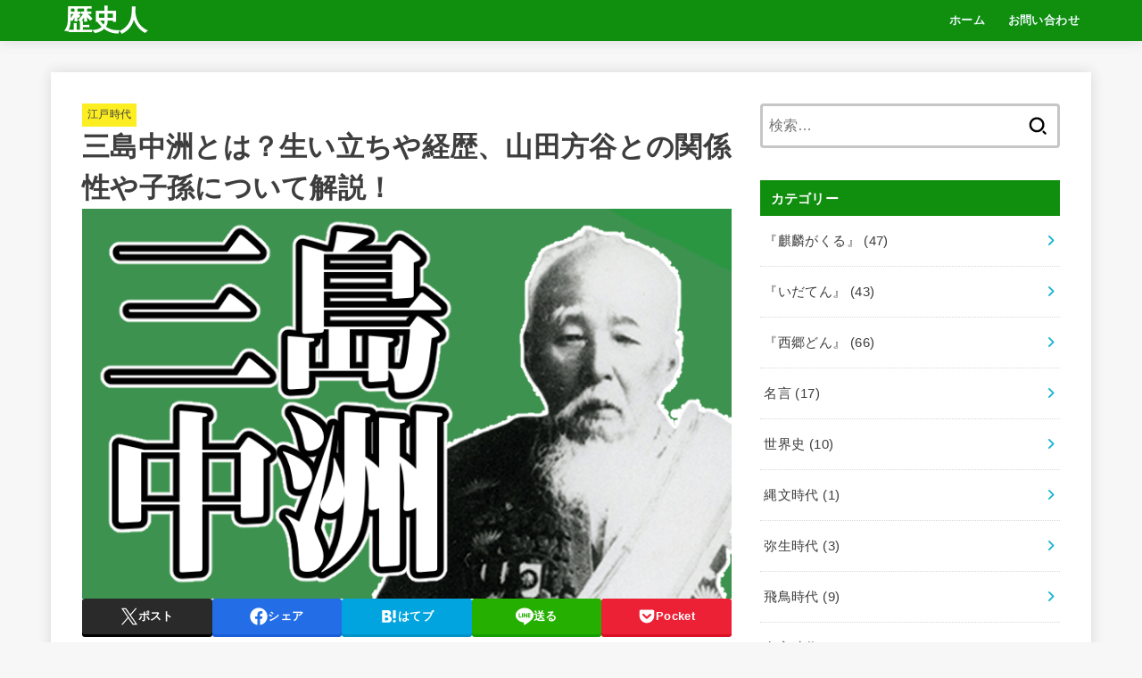

--- FILE ---
content_type: text/html; charset=UTF-8
request_url: https://history-men.com/mishima-tyuushuu/
body_size: 22825
content:
<!doctype html>
<html dir="ltr" lang="ja" prefix="og: https://ogp.me/ns#">
<head>
<meta charset="utf-8">
<meta http-equiv="X-UA-Compatible" content="IE=edge">
<meta name="HandheldFriendly" content="True">
<meta name="MobileOptimized" content="320">
<meta name="viewport" content="width=device-width, initial-scale=1.0, viewport-fit=cover">
<link rel="pingback" href="https://history-men.com/xmlrpc.php">
<title>三島中洲とは？生い立ちや経歴、山田方谷との関係性や子孫について解説！</title>
	<style>img:is([sizes="auto" i], [sizes^="auto," i]) { contain-intrinsic-size: 3000px 1500px }</style>
	
		<!-- All in One SEO 4.9.1 - aioseo.com -->
	<meta name="robots" content="max-image-preview:large" />
	<meta name="author" content="user1"/>
	<meta name="google-site-verification" content="40mdL6w0Xynb0QCxMPxu2CpDa-r9KI7NPSoq4fa8sn4" />
	<link rel="canonical" href="https://history-men.com/mishima-tyuushuu/" />
	<meta name="generator" content="All in One SEO (AIOSEO) 4.9.1" />
		<meta property="og:locale" content="ja_JP" />
		<meta property="og:site_name" content="歴史人 | 歴史上の人物や出来事に関する情報を発信しています。" />
		<meta property="og:type" content="article" />
		<meta property="og:title" content="三島中洲とは？生い立ちや経歴、山田方谷との関係性や子孫について解説！" />
		<meta property="og:url" content="https://history-men.com/mishima-tyuushuu/" />
		<meta property="article:published_time" content="2020-04-03T08:54:39+00:00" />
		<meta property="article:modified_time" content="2021-11-04T07:11:14+00:00" />
		<meta name="twitter:card" content="summary" />
		<meta name="twitter:title" content="三島中洲とは？生い立ちや経歴、山田方谷との関係性や子孫について解説！" />
		<script type="application/ld+json" class="aioseo-schema">
			{"@context":"https:\/\/schema.org","@graph":[{"@type":"Article","@id":"https:\/\/history-men.com\/mishima-tyuushuu\/#article","name":"\u4e09\u5cf6\u4e2d\u6d32\u3068\u306f\uff1f\u751f\u3044\u7acb\u3061\u3084\u7d4c\u6b74\u3001\u5c71\u7530\u65b9\u8c37\u3068\u306e\u95a2\u4fc2\u6027\u3084\u5b50\u5b6b\u306b\u3064\u3044\u3066\u89e3\u8aac\uff01","headline":"\u4e09\u5cf6\u4e2d\u6d32\u3068\u306f\uff1f\u751f\u3044\u7acb\u3061\u3084\u7d4c\u6b74\u3001\u5c71\u7530\u65b9\u8c37\u3068\u306e\u95a2\u4fc2\u6027\u3084\u5b50\u5b6b\u306b\u3064\u3044\u3066\u89e3\u8aac\uff01","author":{"@id":"https:\/\/history-men.com\/user\/user1\/#author"},"publisher":{"@id":"https:\/\/history-men.com\/#organization"},"image":{"@type":"ImageObject","url":"https:\/\/history-men.com\/wp-content\/uploads\/2020\/04\/mishima-chushu-eyecatch.png","width":750,"height":450},"datePublished":"2020-04-03T17:54:39+09:00","dateModified":"2021-11-04T16:11:14+09:00","inLanguage":"ja","mainEntityOfPage":{"@id":"https:\/\/history-men.com\/mishima-tyuushuu\/#webpage"},"isPartOf":{"@id":"https:\/\/history-men.com\/mishima-tyuushuu\/#webpage"},"articleSection":"\u6c5f\u6238\u6642\u4ee3, \u5e55\u672b\u30fb\u660e\u6cbb\u7dad\u65b0, \u660e\u6cbb\u6642\u4ee3, \u5927\u6b63\u6642\u4ee3"},{"@type":"BreadcrumbList","@id":"https:\/\/history-men.com\/mishima-tyuushuu\/#breadcrumblist","itemListElement":[{"@type":"ListItem","@id":"https:\/\/history-men.com#listItem","position":1,"name":"\u30db\u30fc\u30e0","item":"https:\/\/history-men.com","nextItem":{"@type":"ListItem","@id":"https:\/\/history-men.com\/category\/%e6%b1%9f%e6%88%b8%e6%99%82%e4%bb%a3\/#listItem","name":"\u6c5f\u6238\u6642\u4ee3"}},{"@type":"ListItem","@id":"https:\/\/history-men.com\/category\/%e6%b1%9f%e6%88%b8%e6%99%82%e4%bb%a3\/#listItem","position":2,"name":"\u6c5f\u6238\u6642\u4ee3","item":"https:\/\/history-men.com\/category\/%e6%b1%9f%e6%88%b8%e6%99%82%e4%bb%a3\/","nextItem":{"@type":"ListItem","@id":"https:\/\/history-men.com\/mishima-tyuushuu\/#listItem","name":"\u4e09\u5cf6\u4e2d\u6d32\u3068\u306f\uff1f\u751f\u3044\u7acb\u3061\u3084\u7d4c\u6b74\u3001\u5c71\u7530\u65b9\u8c37\u3068\u306e\u95a2\u4fc2\u6027\u3084\u5b50\u5b6b\u306b\u3064\u3044\u3066\u89e3\u8aac\uff01"},"previousItem":{"@type":"ListItem","@id":"https:\/\/history-men.com#listItem","name":"\u30db\u30fc\u30e0"}},{"@type":"ListItem","@id":"https:\/\/history-men.com\/mishima-tyuushuu\/#listItem","position":3,"name":"\u4e09\u5cf6\u4e2d\u6d32\u3068\u306f\uff1f\u751f\u3044\u7acb\u3061\u3084\u7d4c\u6b74\u3001\u5c71\u7530\u65b9\u8c37\u3068\u306e\u95a2\u4fc2\u6027\u3084\u5b50\u5b6b\u306b\u3064\u3044\u3066\u89e3\u8aac\uff01","previousItem":{"@type":"ListItem","@id":"https:\/\/history-men.com\/category\/%e6%b1%9f%e6%88%b8%e6%99%82%e4%bb%a3\/#listItem","name":"\u6c5f\u6238\u6642\u4ee3"}}]},{"@type":"Organization","@id":"https:\/\/history-men.com\/#organization","name":"\u6b74\u53f2\u4eba","description":"\u6b74\u53f2\u4e0a\u306e\u4eba\u7269\u3084\u51fa\u6765\u4e8b\u306b\u95a2\u3059\u308b\u60c5\u5831\u3092\u767a\u4fe1\u3057\u3066\u3044\u307e\u3059\u3002","url":"https:\/\/history-men.com\/"},{"@type":"Person","@id":"https:\/\/history-men.com\/user\/user1\/#author","url":"https:\/\/history-men.com\/user\/user1\/","name":"user1"},{"@type":"WebPage","@id":"https:\/\/history-men.com\/mishima-tyuushuu\/#webpage","url":"https:\/\/history-men.com\/mishima-tyuushuu\/","name":"\u4e09\u5cf6\u4e2d\u6d32\u3068\u306f\uff1f\u751f\u3044\u7acb\u3061\u3084\u7d4c\u6b74\u3001\u5c71\u7530\u65b9\u8c37\u3068\u306e\u95a2\u4fc2\u6027\u3084\u5b50\u5b6b\u306b\u3064\u3044\u3066\u89e3\u8aac\uff01","inLanguage":"ja","isPartOf":{"@id":"https:\/\/history-men.com\/#website"},"breadcrumb":{"@id":"https:\/\/history-men.com\/mishima-tyuushuu\/#breadcrumblist"},"author":{"@id":"https:\/\/history-men.com\/user\/user1\/#author"},"creator":{"@id":"https:\/\/history-men.com\/user\/user1\/#author"},"image":{"@type":"ImageObject","url":"https:\/\/history-men.com\/wp-content\/uploads\/2020\/04\/mishima-chushu-eyecatch.png","@id":"https:\/\/history-men.com\/mishima-tyuushuu\/#mainImage","width":750,"height":450},"primaryImageOfPage":{"@id":"https:\/\/history-men.com\/mishima-tyuushuu\/#mainImage"},"datePublished":"2020-04-03T17:54:39+09:00","dateModified":"2021-11-04T16:11:14+09:00"},{"@type":"WebSite","@id":"https:\/\/history-men.com\/#website","url":"https:\/\/history-men.com\/","name":"\u6b74\u53f2\u4eba","description":"\u6b74\u53f2\u4e0a\u306e\u4eba\u7269\u3084\u51fa\u6765\u4e8b\u306b\u95a2\u3059\u308b\u60c5\u5831\u3092\u767a\u4fe1\u3057\u3066\u3044\u307e\u3059\u3002","inLanguage":"ja","publisher":{"@id":"https:\/\/history-men.com\/#organization"}}]}
		</script>
		<!-- All in One SEO -->

<link rel='dns-prefetch' href='//ajax.googleapis.com' />
<link rel='dns-prefetch' href='//fonts.googleapis.com' />
<link rel='dns-prefetch' href='//cdnjs.cloudflare.com' />
<link rel="alternate" type="application/rss+xml" title="歴史人 &raquo; フィード" href="https://history-men.com/feed/" />
<link rel="alternate" type="application/rss+xml" title="歴史人 &raquo; コメントフィード" href="https://history-men.com/comments/feed/" />
<link rel="alternate" type="application/rss+xml" title="歴史人 &raquo; 三島中洲とは？生い立ちや経歴、山田方谷との関係性や子孫について解説！ のコメントのフィード" href="https://history-men.com/mishima-tyuushuu/feed/" />

<link rel='stylesheet' id='wp-block-library-css' href='https://history-men.com/wp-includes/css/dist/block-library/style.min.css' type='text/css' media='all' />
<style id='classic-theme-styles-inline-css' type='text/css'>
/*! This file is auto-generated */
.wp-block-button__link{color:#fff;background-color:#32373c;border-radius:9999px;box-shadow:none;text-decoration:none;padding:calc(.667em + 2px) calc(1.333em + 2px);font-size:1.125em}.wp-block-file__button{background:#32373c;color:#fff;text-decoration:none}
</style>
<link rel='stylesheet' id='aioseo/css/src/vue/standalone/blocks/table-of-contents/global.scss-css' href='https://history-men.com/wp-content/plugins/all-in-one-seo-pack/dist/Lite/assets/css/table-of-contents/global.e90f6d47.css?ver=4.9.1' type='text/css' media='all' />
<style id='global-styles-inline-css' type='text/css'>
:root{--wp--preset--aspect-ratio--square: 1;--wp--preset--aspect-ratio--4-3: 4/3;--wp--preset--aspect-ratio--3-4: 3/4;--wp--preset--aspect-ratio--3-2: 3/2;--wp--preset--aspect-ratio--2-3: 2/3;--wp--preset--aspect-ratio--16-9: 16/9;--wp--preset--aspect-ratio--9-16: 9/16;--wp--preset--color--black: #000;--wp--preset--color--cyan-bluish-gray: #abb8c3;--wp--preset--color--white: #fff;--wp--preset--color--pale-pink: #f78da7;--wp--preset--color--vivid-red: #cf2e2e;--wp--preset--color--luminous-vivid-orange: #ff6900;--wp--preset--color--luminous-vivid-amber: #fcb900;--wp--preset--color--light-green-cyan: #7bdcb5;--wp--preset--color--vivid-green-cyan: #00d084;--wp--preset--color--pale-cyan-blue: #8ed1fc;--wp--preset--color--vivid-cyan-blue: #0693e3;--wp--preset--color--vivid-purple: #9b51e0;--wp--preset--color--stk-palette-one: var(--stk-palette-color1);--wp--preset--color--stk-palette-two: var(--stk-palette-color2);--wp--preset--color--stk-palette-three: var(--stk-palette-color3);--wp--preset--color--stk-palette-four: var(--stk-palette-color4);--wp--preset--color--stk-palette-five: var(--stk-palette-color5);--wp--preset--color--stk-palette-six: var(--stk-palette-color6);--wp--preset--color--stk-palette-seven: var(--stk-palette-color7);--wp--preset--color--stk-palette-eight: var(--stk-palette-color8);--wp--preset--color--stk-palette-nine: var(--stk-palette-color9);--wp--preset--color--stk-palette-ten: var(--stk-palette-color10);--wp--preset--color--mainttlbg: var(--main-ttl-bg);--wp--preset--color--mainttltext: var(--main-ttl-color);--wp--preset--color--stkeditorcolor-one: var(--stk-editor-color1);--wp--preset--color--stkeditorcolor-two: var(--stk-editor-color2);--wp--preset--color--stkeditorcolor-three: var(--stk-editor-color3);--wp--preset--gradient--vivid-cyan-blue-to-vivid-purple: linear-gradient(135deg,rgba(6,147,227,1) 0%,rgb(155,81,224) 100%);--wp--preset--gradient--light-green-cyan-to-vivid-green-cyan: linear-gradient(135deg,rgb(122,220,180) 0%,rgb(0,208,130) 100%);--wp--preset--gradient--luminous-vivid-amber-to-luminous-vivid-orange: linear-gradient(135deg,rgba(252,185,0,1) 0%,rgba(255,105,0,1) 100%);--wp--preset--gradient--luminous-vivid-orange-to-vivid-red: linear-gradient(135deg,rgba(255,105,0,1) 0%,rgb(207,46,46) 100%);--wp--preset--gradient--very-light-gray-to-cyan-bluish-gray: linear-gradient(135deg,rgb(238,238,238) 0%,rgb(169,184,195) 100%);--wp--preset--gradient--cool-to-warm-spectrum: linear-gradient(135deg,rgb(74,234,220) 0%,rgb(151,120,209) 20%,rgb(207,42,186) 40%,rgb(238,44,130) 60%,rgb(251,105,98) 80%,rgb(254,248,76) 100%);--wp--preset--gradient--blush-light-purple: linear-gradient(135deg,rgb(255,206,236) 0%,rgb(152,150,240) 100%);--wp--preset--gradient--blush-bordeaux: linear-gradient(135deg,rgb(254,205,165) 0%,rgb(254,45,45) 50%,rgb(107,0,62) 100%);--wp--preset--gradient--luminous-dusk: linear-gradient(135deg,rgb(255,203,112) 0%,rgb(199,81,192) 50%,rgb(65,88,208) 100%);--wp--preset--gradient--pale-ocean: linear-gradient(135deg,rgb(255,245,203) 0%,rgb(182,227,212) 50%,rgb(51,167,181) 100%);--wp--preset--gradient--electric-grass: linear-gradient(135deg,rgb(202,248,128) 0%,rgb(113,206,126) 100%);--wp--preset--gradient--midnight: linear-gradient(135deg,rgb(2,3,129) 0%,rgb(40,116,252) 100%);--wp--preset--font-size--small: 13px;--wp--preset--font-size--medium: 20px;--wp--preset--font-size--large: 36px;--wp--preset--font-size--x-large: 42px;--wp--preset--spacing--20: 0.44rem;--wp--preset--spacing--30: 0.67rem;--wp--preset--spacing--40: 1rem;--wp--preset--spacing--50: 1.5rem;--wp--preset--spacing--60: 2.25rem;--wp--preset--spacing--70: 3.38rem;--wp--preset--spacing--80: 5.06rem;--wp--preset--shadow--natural: 6px 6px 9px rgba(0, 0, 0, 0.2);--wp--preset--shadow--deep: 12px 12px 50px rgba(0, 0, 0, 0.4);--wp--preset--shadow--sharp: 6px 6px 0px rgba(0, 0, 0, 0.2);--wp--preset--shadow--outlined: 6px 6px 0px -3px rgba(255, 255, 255, 1), 6px 6px rgba(0, 0, 0, 1);--wp--preset--shadow--crisp: 6px 6px 0px rgba(0, 0, 0, 1);}:where(.is-layout-flex){gap: 0.5em;}:where(.is-layout-grid){gap: 0.5em;}body .is-layout-flex{display: flex;}.is-layout-flex{flex-wrap: wrap;align-items: center;}.is-layout-flex > :is(*, div){margin: 0;}body .is-layout-grid{display: grid;}.is-layout-grid > :is(*, div){margin: 0;}:where(.wp-block-columns.is-layout-flex){gap: 2em;}:where(.wp-block-columns.is-layout-grid){gap: 2em;}:where(.wp-block-post-template.is-layout-flex){gap: 1.25em;}:where(.wp-block-post-template.is-layout-grid){gap: 1.25em;}.has-black-color{color: var(--wp--preset--color--black) !important;}.has-cyan-bluish-gray-color{color: var(--wp--preset--color--cyan-bluish-gray) !important;}.has-white-color{color: var(--wp--preset--color--white) !important;}.has-pale-pink-color{color: var(--wp--preset--color--pale-pink) !important;}.has-vivid-red-color{color: var(--wp--preset--color--vivid-red) !important;}.has-luminous-vivid-orange-color{color: var(--wp--preset--color--luminous-vivid-orange) !important;}.has-luminous-vivid-amber-color{color: var(--wp--preset--color--luminous-vivid-amber) !important;}.has-light-green-cyan-color{color: var(--wp--preset--color--light-green-cyan) !important;}.has-vivid-green-cyan-color{color: var(--wp--preset--color--vivid-green-cyan) !important;}.has-pale-cyan-blue-color{color: var(--wp--preset--color--pale-cyan-blue) !important;}.has-vivid-cyan-blue-color{color: var(--wp--preset--color--vivid-cyan-blue) !important;}.has-vivid-purple-color{color: var(--wp--preset--color--vivid-purple) !important;}.has-black-background-color{background-color: var(--wp--preset--color--black) !important;}.has-cyan-bluish-gray-background-color{background-color: var(--wp--preset--color--cyan-bluish-gray) !important;}.has-white-background-color{background-color: var(--wp--preset--color--white) !important;}.has-pale-pink-background-color{background-color: var(--wp--preset--color--pale-pink) !important;}.has-vivid-red-background-color{background-color: var(--wp--preset--color--vivid-red) !important;}.has-luminous-vivid-orange-background-color{background-color: var(--wp--preset--color--luminous-vivid-orange) !important;}.has-luminous-vivid-amber-background-color{background-color: var(--wp--preset--color--luminous-vivid-amber) !important;}.has-light-green-cyan-background-color{background-color: var(--wp--preset--color--light-green-cyan) !important;}.has-vivid-green-cyan-background-color{background-color: var(--wp--preset--color--vivid-green-cyan) !important;}.has-pale-cyan-blue-background-color{background-color: var(--wp--preset--color--pale-cyan-blue) !important;}.has-vivid-cyan-blue-background-color{background-color: var(--wp--preset--color--vivid-cyan-blue) !important;}.has-vivid-purple-background-color{background-color: var(--wp--preset--color--vivid-purple) !important;}.has-black-border-color{border-color: var(--wp--preset--color--black) !important;}.has-cyan-bluish-gray-border-color{border-color: var(--wp--preset--color--cyan-bluish-gray) !important;}.has-white-border-color{border-color: var(--wp--preset--color--white) !important;}.has-pale-pink-border-color{border-color: var(--wp--preset--color--pale-pink) !important;}.has-vivid-red-border-color{border-color: var(--wp--preset--color--vivid-red) !important;}.has-luminous-vivid-orange-border-color{border-color: var(--wp--preset--color--luminous-vivid-orange) !important;}.has-luminous-vivid-amber-border-color{border-color: var(--wp--preset--color--luminous-vivid-amber) !important;}.has-light-green-cyan-border-color{border-color: var(--wp--preset--color--light-green-cyan) !important;}.has-vivid-green-cyan-border-color{border-color: var(--wp--preset--color--vivid-green-cyan) !important;}.has-pale-cyan-blue-border-color{border-color: var(--wp--preset--color--pale-cyan-blue) !important;}.has-vivid-cyan-blue-border-color{border-color: var(--wp--preset--color--vivid-cyan-blue) !important;}.has-vivid-purple-border-color{border-color: var(--wp--preset--color--vivid-purple) !important;}.has-vivid-cyan-blue-to-vivid-purple-gradient-background{background: var(--wp--preset--gradient--vivid-cyan-blue-to-vivid-purple) !important;}.has-light-green-cyan-to-vivid-green-cyan-gradient-background{background: var(--wp--preset--gradient--light-green-cyan-to-vivid-green-cyan) !important;}.has-luminous-vivid-amber-to-luminous-vivid-orange-gradient-background{background: var(--wp--preset--gradient--luminous-vivid-amber-to-luminous-vivid-orange) !important;}.has-luminous-vivid-orange-to-vivid-red-gradient-background{background: var(--wp--preset--gradient--luminous-vivid-orange-to-vivid-red) !important;}.has-very-light-gray-to-cyan-bluish-gray-gradient-background{background: var(--wp--preset--gradient--very-light-gray-to-cyan-bluish-gray) !important;}.has-cool-to-warm-spectrum-gradient-background{background: var(--wp--preset--gradient--cool-to-warm-spectrum) !important;}.has-blush-light-purple-gradient-background{background: var(--wp--preset--gradient--blush-light-purple) !important;}.has-blush-bordeaux-gradient-background{background: var(--wp--preset--gradient--blush-bordeaux) !important;}.has-luminous-dusk-gradient-background{background: var(--wp--preset--gradient--luminous-dusk) !important;}.has-pale-ocean-gradient-background{background: var(--wp--preset--gradient--pale-ocean) !important;}.has-electric-grass-gradient-background{background: var(--wp--preset--gradient--electric-grass) !important;}.has-midnight-gradient-background{background: var(--wp--preset--gradient--midnight) !important;}.has-small-font-size{font-size: var(--wp--preset--font-size--small) !important;}.has-medium-font-size{font-size: var(--wp--preset--font-size--medium) !important;}.has-large-font-size{font-size: var(--wp--preset--font-size--large) !important;}.has-x-large-font-size{font-size: var(--wp--preset--font-size--x-large) !important;}
:where(.wp-block-post-template.is-layout-flex){gap: 1.25em;}:where(.wp-block-post-template.is-layout-grid){gap: 1.25em;}
:where(.wp-block-columns.is-layout-flex){gap: 2em;}:where(.wp-block-columns.is-layout-grid){gap: 2em;}
:root :where(.wp-block-pullquote){font-size: 1.5em;line-height: 1.6;}
</style>
<link rel='stylesheet' id='contact-form-7-css' href='https://history-men.com/wp-content/plugins/contact-form-7/includes/css/styles.css?ver=6.1.4' type='text/css' media='all' />
<link rel='stylesheet' id='toc-screen-css' href='https://history-men.com/wp-content/plugins/table-of-contents-plus/screen.min.css?ver=2411.1' type='text/css' media='all' />
<style id='toc-screen-inline-css' type='text/css'>
div#toc_container {width: 325px;}div#toc_container ul li {font-size: 14px;}
</style>
<link rel='stylesheet' id='stk_style-css' href='https://history-men.com/wp-content/themes/jstork19/style.css?ver=5.16' type='text/css' media='all' />
<style id='stk_style-inline-css' type='text/css'>
:root{--stk-base-font-family:"游ゴシック","Yu Gothic","游ゴシック体","YuGothic","Hiragino Kaku Gothic ProN",Meiryo,sans-serif;--stk-base-font-size-pc:103%;--stk-base-font-size-sp:103%;--stk-font-weight:400;--stk-font-feature-settings:normal;--stk-font-awesome-free:"Font Awesome 6 Free";--stk-font-awesome-brand:"Font Awesome 6 Brands";--wp--preset--font-size--medium:clamp(1.2em,2.5vw,20px);--wp--preset--font-size--large:clamp(1.5em,4.5vw,36px);--wp--preset--font-size--x-large:clamp(1.9em,5.25vw,42px);--wp--style--gallery-gap-default:.5em;--stk-flex-style:flex-start;--stk-wrap-width:1166px;--stk-wide-width:980px;--stk-main-width:728px;--stk-side-margin:32px;--stk-post-thumb-ratio:16/10;--stk-post-title-font_size:clamp(1.4em,4vw,1.9em);--stk-h1-font_size:clamp(1.4em,4vw,1.9em);--stk-h2-font_size:clamp(1.2em,2.6vw,1.3em);--stk-h2-normal-font_size:125%;--stk-h3-font_size:clamp(1.1em,2.3vw,1.15em);--stk-h4-font_size:105%;--stk-h5-font_size:100%;--stk-line_height:1.8;--stk-heading-line_height:1.5;--stk-heading-margin_top:2em;--stk-heading-margin_bottom:1em;--stk-margin:1.6em;--stk-h2-margin-rl:-2vw;--stk-el-margin-rl:-4vw;--stk-list-icon-size:1.8em;--stk-list-item-margin:.7em;--stk-list-margin:1em;--stk-h2-border_radius:3px;--stk-h2-border_width:4px;--stk-h3-border_width:4px;--stk-h4-border_width:4px;--stk-wttl-border_radius:0;--stk-wttl-border_width:2px;--stk-supplement-border_radius:4px;--stk-supplement-border_width:2px;--stk-supplement-sat:82%;--stk-supplement-lig:86%;--stk-box-border_radius:4px;--stk-box-border_width:2px;--stk-btn-border_radius:3px;--stk-btn-border_width:2px;--stk-post-radius:0;--stk-postlist-radius:0;--stk-cardlist-radius:0;--stk-shadow-s:1px 2px 10px rgba(0,0,0,.2);--stk-shadow-l:5px 10px 20px rgba(0,0,0,.2);--main-text-color:#3E3E3E;--main-link-color:#1bb4d3;--main-link-color-hover:#E69B9B;--main-ttl-bg:#108e0e;--main-ttl-bg-rgba:rgba(16,142,14,.1);--main-ttl-color:#fff;--header-bg:#108e0e;--header-bg-overlay:#0ea3c9;--header-logo-color:#fff;--header-text-color:#edf9fc;--inner-content-bg:#fff;--label-bg:#fcee21;--label-text-color:#3e3e3e;--slider-text-color:#444;--side-text-color:#3e3e3e;--footer-bg:#666;--footer-text-color:#CACACA;--footer-link-color:#f7f7f7;--new-mark-bg:#ff6347;--oc-box-blue:#19b4ce;--oc-box-blue-inner:#d4f3ff;--oc-box-red:#ee5656;--oc-box-red-inner:#feeeed;--oc-box-yellow:#f7cf2e;--oc-box-yellow-inner:#fffae2;--oc-box-green:#39cd75;--oc-box-green-inner:#e8fbf0;--oc-box-pink:#f7b2b2;--oc-box-pink-inner:#fee;--oc-box-gray:#9c9c9c;--oc-box-gray-inner:#f5f5f5;--oc-box-black:#313131;--oc-box-black-inner:#404040;--oc-btn-rich_yellow:#f7cf2e;--oc-btn-rich_yellow-sdw:rgba(222,182,21,1);--oc-btn-rich_pink:#ee5656;--oc-btn-rich_pink-sdw:rgba(213,61,61,1);--oc-btn-rich_orange:#ef9b2f;--oc-btn-rich_orange-sdw:rgba(214,130,22,1);--oc-btn-rich_green:#39cd75;--oc-btn-rich_green-sdw:rgba(32,180,92,1);--oc-btn-rich_blue:#19b4ce;--oc-btn-rich_blue-sdw:rgba(0,155,181,1);--oc-base-border-color:rgba(125,125,125,.3);--oc-has-background-basic-padding:1.1em;--stk-maker-yellow:#ff6;--stk-maker-pink:#ffd5d5;--stk-maker-blue:#b5dfff;--stk-maker-green:#cff7c7;--stk-caption-font-size:11px;--stk-palette-color1:#abb8c3;--stk-palette-color2:#f78da7;--stk-palette-color3:#cf2e2e;--stk-palette-color4:#ff6900;--stk-palette-color5:#fcb900;--stk-palette-color6:#7bdcb5;--stk-palette-color7:#00d084;--stk-palette-color8:#8ed1fc;--stk-palette-color9:#0693e3;--stk-palette-color10:#9b51e0;--stk-editor-color1:#1bb4d3;--stk-editor-color2:#f55e5e;--stk-editor-color3:#ee2;--stk-editor-color1-rgba:rgba(27,180,211,.1);--stk-editor-color2-rgba:rgba(245,94,94,.1);--stk-editor-color3-rgba:rgba(238,238,34,.1)}
#toc_container li::before{content:none}@media only screen and (max-width:480px){#toc_container{font-size:90%}}#toc_container{width:100%!important;padding:1.2em;border:5px solid rgba(100,100,100,.2);background:inherit!important}#toc_container li{margin:1em 0;font-weight:bold}#toc_container li li{font-weight:normal;margin:.5em 0}#toc_container .toc_number{display:inline-block;font-weight:bold;font-size:75%;background-color:var(--main-ttl-bg);color:var(--main-ttl-color);min-width:2.1em;min-height:2.1em;line-height:2.1;text-align:center;border-radius:1em;margin-right:.3em;padding:0 7px}#toc_container a{color:inherit;text-decoration:none}#toc_container a:hover{text-decoration:underline}#toc_container p.toc_title{font-weight:bold;text-align:left;margin:0 auto;font-size:100%;vertical-align:middle}#toc_container .toc_title::before{display:inline-block;font-family:var(--stk-font-awesome-free,"Font Awesome 5 Free");font-weight:900;content:"\f03a";margin-right:.8em;margin-left:.4em;transform:scale(1.4);color:var(--main-ttl-bg)}#toc_container .toc_title .toc_toggle{font-size:80%;font-weight:normal;margin-left:.2em}#toc_container .toc_list{max-width:580px;margin-left:auto;margin-right:auto}#toc_container .toc_list>li{padding-left:0}
.fb-likebtn .like_text::after{content:"この記事が気に入ったらフォローしよう！"}#related-box .h_ttl::after{content:"こちらの記事も人気です"}.stk_authorbox>.h_ttl:not(.subtext__none)::after{content:"この記事を書いた人"}#author-newpost .h_ttl::after{content:"このライターの最新記事"}
</style>
<link rel='stylesheet' id='stk_child-style-css' href='https://history-men.com/wp-content/themes/jstork19_custom/style.css' type='text/css' media='all' />
<link rel='stylesheet' id='gf_font-css' href='https://fonts.googleapis.com/css?family=Concert+One&#038;display=swap' type='text/css' media='all' />
<style id='gf_font-inline-css' type='text/css'>
.gf {font-family: "Concert One", "游ゴシック", "Yu Gothic", "游ゴシック体", "YuGothic", "Hiragino Kaku Gothic ProN", Meiryo, sans-serif;}
</style>
<link rel='stylesheet' id='fontawesome-css' href='https://cdnjs.cloudflare.com/ajax/libs/font-awesome/6.7.2/css/all.min.css' type='text/css' media='all' />
<script type="text/javascript" src="https://ajax.googleapis.com/ajax/libs/jquery/1.12.4/jquery.min.js?ver=1.12.4" id="jquery-js"></script>
<script type="text/javascript" id="jquery-js-after">
/* <![CDATA[ */
jQuery(function($){$(".widget_categories li, .widget_nav_menu li").has("ul").toggleClass("accordionMenu");$(".widget ul.children , .widget ul.sub-menu").after("<span class='accordionBtn'></span>");$(".widget ul.children , .widget ul.sub-menu").hide();$("ul .accordionBtn").on("click",function(){$(this).prev("ul").slideToggle();$(this).toggleClass("active")})});
/* ]]> */
</script>
<link rel="https://api.w.org/" href="https://history-men.com/wp-json/" /><link rel="alternate" title="JSON" type="application/json" href="https://history-men.com/wp-json/wp/v2/posts/4563" /><link rel="EditURI" type="application/rsd+xml" title="RSD" href="https://history-men.com/xmlrpc.php?rsd" />

<link rel='shortlink' href='https://history-men.com/?p=4563' />
<link rel="alternate" title="oEmbed (JSON)" type="application/json+oembed" href="https://history-men.com/wp-json/oembed/1.0/embed?url=https%3A%2F%2Fhistory-men.com%2Fmishima-tyuushuu%2F" />
<link rel="alternate" title="oEmbed (XML)" type="text/xml+oembed" href="https://history-men.com/wp-json/oembed/1.0/embed?url=https%3A%2F%2Fhistory-men.com%2Fmishima-tyuushuu%2F&#038;format=xml" />
<meta name="thumbnail" content="https://history-men.com/wp-content/uploads/2020/04/mishima-chushu-eyecatch.png" />
</head>
<body class="wp-singular post-template-default single single-post postid-4563 single-format-standard wp-embed-responsive wp-theme-jstork19 wp-child-theme-jstork19_custom h_boader h_layout_pc_left_full h_layout_sp_center">
<svg aria-hidden="true" xmlns="http://www.w3.org/2000/svg" width="0" height="0" focusable="false" role="none" style="visibility: hidden; position: absolute; left: -9999px; overflow: hidden;"><defs><symbol id="svgicon_search_btn" viewBox="0 0 50 50"><path d="M44.35,48.52l-4.95-4.95c-1.17-1.17-1.17-3.07,0-4.24l0,0c1.17-1.17,3.07-1.17,4.24,0l4.95,4.95c1.17,1.17,1.17,3.07,0,4.24 l0,0C47.42,49.7,45.53,49.7,44.35,48.52z"/><path d="M22.81,7c8.35,0,15.14,6.79,15.14,15.14s-6.79,15.14-15.14,15.14S7.67,30.49,7.67,22.14S14.46,7,22.81,7 M22.81,1 C11.13,1,1.67,10.47,1.67,22.14s9.47,21.14,21.14,21.14s21.14-9.47,21.14-21.14S34.49,1,22.81,1L22.81,1z"/></symbol><symbol id="svgicon_nav_btn" viewBox="0 0 50 50"><path d="M45.1,46.5H4.9c-1.6,0-2.9-1.3-2.9-2.9v-0.2c0-1.6,1.3-2.9,2.9-2.9h40.2c1.6,0,2.9,1.3,2.9,2.9v0.2 C48,45.2,46.7,46.5,45.1,46.5z"/><path d="M45.1,28.5H4.9c-1.6,0-2.9-1.3-2.9-2.9v-0.2c0-1.6,1.3-2.9,2.9-2.9h40.2c1.6,0,2.9,1.3,2.9,2.9v0.2 C48,27.2,46.7,28.5,45.1,28.5z"/><path d="M45.1,10.5H4.9C3.3,10.5,2,9.2,2,7.6V7.4c0-1.6,1.3-2.9,2.9-2.9h40.2c1.6,0,2.9,1.3,2.9,2.9v0.2 C48,9.2,46.7,10.5,45.1,10.5z"/></symbol><symbol id="stk-envelope-svg" viewBox="0 0 300 300"><path d="M300.03,81.5c0-30.25-24.75-55-55-55h-190c-30.25,0-55,24.75-55,55v140c0,30.25,24.75,55,55,55h190c30.25,0,55-24.75,55-55 V81.5z M37.4,63.87c4.75-4.75,11.01-7.37,17.63-7.37h190c6.62,0,12.88,2.62,17.63,7.37c4.75,4.75,7.37,11.01,7.37,17.63v5.56 c-0.32,0.2-0.64,0.41-0.95,0.64L160.2,169.61c-0.75,0.44-5.12,2.89-10.17,2.89c-4.99,0-9.28-2.37-10.23-2.94L30.99,87.7 c-0.31-0.23-0.63-0.44-0.95-0.64V81.5C30.03,74.88,32.65,68.62,37.4,63.87z M262.66,239.13c-4.75,4.75-11.01,7.37-17.63,7.37h-190 c-6.62,0-12.88-2.62-17.63-7.37c-4.75-4.75-7.37-11.01-7.37-17.63v-99.48l93.38,70.24c0.16,0.12,0.32,0.24,0.49,0.35 c1.17,0.81,11.88,7.88,26.13,7.88c14.25,0,24.96-7.07,26.14-7.88c0.17-0.11,0.33-0.23,0.49-0.35l93.38-70.24v99.48 C270.03,228.12,267.42,234.38,262.66,239.13z"/></symbol><symbol id="stk-close-svg" viewBox="0 0 384 512"><path fill="currentColor" d="M342.6 150.6c12.5-12.5 12.5-32.8 0-45.3s-32.8-12.5-45.3 0L192 210.7 86.6 105.4c-12.5-12.5-32.8-12.5-45.3 0s-12.5 32.8 0 45.3L146.7 256 41.4 361.4c-12.5 12.5-12.5 32.8 0 45.3s32.8 12.5 45.3 0L192 301.3 297.4 406.6c12.5 12.5 32.8 12.5 45.3 0s12.5-32.8 0-45.3L237.3 256 342.6 150.6z"/></symbol><symbol id="stk-twitter-svg" viewBox="0 0 512 512"><path d="M299.8,219.7L471,20.7h-40.6L281.7,193.4L163,20.7H26l179.6,261.4L26,490.7h40.6l157-182.5L349,490.7h137L299.8,219.7 L299.8,219.7z M244.2,284.3l-18.2-26L81.2,51.2h62.3l116.9,167.1l18.2,26l151.9,217.2h-62.3L244.2,284.3L244.2,284.3z"/></symbol><symbol id="stk-twitter_bird-svg" viewBox="0 0 512 512"><path d="M459.37 151.716c.325 4.548.325 9.097.325 13.645 0 138.72-105.583 298.558-298.558 298.558-59.452 0-114.68-17.219-161.137-47.106 8.447.974 16.568 1.299 25.34 1.299 49.055 0 94.213-16.568 130.274-44.832-46.132-.975-84.792-31.188-98.112-72.772 6.498.974 12.995 1.624 19.818 1.624 9.421 0 18.843-1.3 27.614-3.573-48.081-9.747-84.143-51.98-84.143-102.985v-1.299c13.969 7.797 30.214 12.67 47.431 13.319-28.264-18.843-46.781-51.005-46.781-87.391 0-19.492 5.197-37.36 14.294-52.954 51.655 63.675 129.3 105.258 216.365 109.807-1.624-7.797-2.599-15.918-2.599-24.04 0-57.828 46.782-104.934 104.934-104.934 30.213 0 57.502 12.67 76.67 33.137 23.715-4.548 46.456-13.32 66.599-25.34-7.798 24.366-24.366 44.833-46.132 57.827 21.117-2.273 41.584-8.122 60.426-16.243-14.292 20.791-32.161 39.308-52.628 54.253z"/></symbol><symbol id="stk-bluesky-svg" viewBox="0 0 256 256"><path d="M 60.901 37.747 C 88.061 58.137 117.273 99.482 127.999 121.666 C 138.727 99.482 167.938 58.137 195.099 37.747 C 214.696 23.034 246.45 11.651 246.45 47.874 C 246.45 55.109 242.302 108.648 239.869 117.34 C 231.413 147.559 200.6 155.266 173.189 150.601 C 221.101 158.756 233.288 185.766 206.966 212.776 C 156.975 264.073 135.115 199.905 129.514 183.464 C 128.487 180.449 128.007 179.038 127.999 180.238 C 127.992 179.038 127.512 180.449 126.486 183.464 C 120.884 199.905 99.024 264.073 49.033 212.776 C 22.711 185.766 34.899 158.756 82.81 150.601 C 55.4 155.266 24.587 147.559 16.13 117.34 C 13.697 108.648 9.55 55.109 9.55 47.874 C 9.55 11.651 41.304 23.034 60.901 37.747 Z"/></symbol><symbol id="stk-facebook-svg" viewBox="0 0 512 512"><path d="M504 256C504 119 393 8 256 8S8 119 8 256c0 123.78 90.69 226.38 209.25 245V327.69h-63V256h63v-54.64c0-62.15 37-96.48 93.67-96.48 27.14 0 55.52 4.84 55.52 4.84v61h-31.28c-30.8 0-40.41 19.12-40.41 38.73V256h68.78l-11 71.69h-57.78V501C413.31 482.38 504 379.78 504 256z"/></symbol><symbol id="stk-hatebu-svg" viewBox="0 0 50 50"><path d="M5.53,7.51c5.39,0,10.71,0,16.02,0,.73,0,1.47,.06,2.19,.19,3.52,.6,6.45,3.36,6.99,6.54,.63,3.68-1.34,7.09-5.02,8.67-.32,.14-.63,.27-1.03,.45,3.69,.93,6.25,3.02,7.37,6.59,1.79,5.7-2.32,11.79-8.4,12.05-6.01,.26-12.03,.06-18.13,.06V7.51Zm8.16,28.37c.16,.03,.26,.07,.35,.07,1.82,0,3.64,.03,5.46,0,2.09-.03,3.73-1.58,3.89-3.62,.14-1.87-1.28-3.79-3.27-3.97-2.11-.19-4.25-.04-6.42-.04v7.56Zm-.02-13.77c1.46,0,2.83,0,4.2,0,.29,0,.58,0,.86-.03,1.67-.21,3.01-1.53,3.17-3.12,.16-1.62-.75-3.32-2.36-3.61-1.91-.34-3.89-.25-5.87-.35v7.1Z"/><path d="M43.93,30.53h-7.69V7.59h7.69V30.53Z"/><path d="M44,38.27c0,2.13-1.79,3.86-3.95,3.83-2.12-.03-3.86-1.77-3.85-3.85,0-2.13,1.8-3.86,3.96-3.83,2.12,.03,3.85,1.75,3.84,3.85Z"/></symbol><symbol id="stk-line-svg" viewBox="0 0 32 32"><path d="M25.82 13.151c0.465 0 0.84 0.38 0.84 0.841 0 0.46-0.375 0.84-0.84 0.84h-2.34v1.5h2.34c0.465 0 0.84 0.377 0.84 0.84 0 0.459-0.375 0.839-0.84 0.839h-3.181c-0.46 0-0.836-0.38-0.836-0.839v-6.361c0-0.46 0.376-0.84 0.84-0.84h3.181c0.461 0 0.836 0.38 0.836 0.84 0 0.465-0.375 0.84-0.84 0.84h-2.34v1.5zM20.68 17.172c0 0.36-0.232 0.68-0.576 0.795-0.085 0.028-0.177 0.041-0.265 0.041-0.281 0-0.521-0.12-0.68-0.333l-3.257-4.423v3.92c0 0.459-0.372 0.839-0.841 0.839-0.461 0-0.835-0.38-0.835-0.839v-6.361c0-0.36 0.231-0.68 0.573-0.793 0.080-0.031 0.181-0.044 0.259-0.044 0.26 0 0.5 0.139 0.66 0.339l3.283 4.44v-3.941c0-0.46 0.376-0.84 0.84-0.84 0.46 0 0.84 0.38 0.84 0.84zM13.025 17.172c0 0.459-0.376 0.839-0.841 0.839-0.46 0-0.836-0.38-0.836-0.839v-6.361c0-0.46 0.376-0.84 0.84-0.84 0.461 0 0.837 0.38 0.837 0.84zM9.737 18.011h-3.181c-0.46 0-0.84-0.38-0.84-0.839v-6.361c0-0.46 0.38-0.84 0.84-0.84 0.464 0 0.84 0.38 0.84 0.84v5.521h2.341c0.464 0 0.839 0.377 0.839 0.84 0 0.459-0.376 0.839-0.839 0.839zM32 13.752c0-7.161-7.18-12.989-16-12.989s-16 5.828-16 12.989c0 6.415 5.693 11.789 13.38 12.811 0.521 0.109 1.231 0.344 1.411 0.787 0.16 0.401 0.105 1.021 0.051 1.44l-0.219 1.36c-0.060 0.401-0.32 1.581 1.399 0.86 1.721-0.719 9.221-5.437 12.581-9.3 2.299-2.519 3.397-5.099 3.397-7.957z"/></symbol><symbol id="stk-pokect-svg" viewBox="0 0 50 50"><path d="M8.04,6.5c-2.24,.15-3.6,1.42-3.6,3.7v13.62c0,11.06,11,19.75,20.52,19.68,10.7-.08,20.58-9.11,20.58-19.68V10.2c0-2.28-1.44-3.57-3.7-3.7H8.04Zm8.67,11.08l8.25,7.84,8.26-7.84c3.7-1.55,5.31,2.67,3.79,3.9l-10.76,10.27c-.35,.33-2.23,.33-2.58,0l-10.76-10.27c-1.45-1.36,.44-5.65,3.79-3.9h0Z"/></symbol><symbol id="stk-pinterest-svg" viewBox="0 0 50 50"><path d="M3.63,25c.11-6.06,2.25-11.13,6.43-15.19,4.18-4.06,9.15-6.12,14.94-6.18,6.23,.11,11.34,2.24,15.32,6.38,3.98,4.15,6,9.14,6.05,14.98-.11,6.01-2.25,11.06-6.43,15.15-4.18,4.09-9.15,6.16-14.94,6.21-2,0-4-.31-6.01-.92,.39-.61,.78-1.31,1.17-2.09,.44-.94,1-2.73,1.67-5.34,.17-.72,.42-1.7,.75-2.92,.39,.67,1.06,1.28,2,1.84,2.5,1.17,5.15,1.06,7.93-.33,2.89-1.67,4.9-4.26,6.01-7.76,1-3.67,.88-7.08-.38-10.22-1.25-3.15-3.49-5.41-6.72-6.8-4.06-1.17-8.01-1.04-11.85,.38s-6.51,3.85-8.01,7.3c-.39,1.28-.62,2.55-.71,3.8s-.04,2.47,.12,3.67,.59,2.27,1.25,3.21,1.56,1.67,2.67,2.17c.28,.11,.5,.11,.67,0,.22-.11,.44-.56,.67-1.33s.31-1.31,.25-1.59c-.06-.11-.17-.31-.33-.59-1.17-1.89-1.56-3.88-1.17-5.97,.39-2.09,1.25-3.85,2.59-5.3,2.06-1.84,4.47-2.84,7.22-3,2.75-.17,5.11,.59,7.05,2.25,1.06,1.22,1.74,2.7,2.04,4.42s.31,3.38,0,4.97c-.31,1.59-.85,3.07-1.63,4.47-1.39,2.17-3.03,3.28-4.92,3.34-1.11-.06-2.02-.49-2.71-1.29s-.91-1.74-.62-2.79c.11-.61,.44-1.81,1-3.59s.86-3.12,.92-4c-.17-2.12-1.14-3.2-2.92-3.26-1.39,.17-2.42,.79-3.09,1.88s-1.03,2.32-1.09,3.71c.17,1.62,.42,2.73,.75,3.34-.61,2.5-1.09,4.51-1.42,6.01-.11,.39-.42,1.59-.92,3.59s-.78,3.53-.83,4.59v2.34c-3.95-1.84-7.07-4.49-9.35-7.97-2.28-3.48-3.42-7.33-3.42-11.56Z"/></symbol><symbol id="stk-instagram-svg" viewBox="0 0 448 512"><path d="M224.1 141c-63.6 0-114.9 51.3-114.9 114.9s51.3 114.9 114.9 114.9S339 319.5 339 255.9 287.7 141 224.1 141zm0 189.6c-41.1 0-74.7-33.5-74.7-74.7s33.5-74.7 74.7-74.7 74.7 33.5 74.7 74.7-33.6 74.7-74.7 74.7zm146.4-194.3c0 14.9-12 26.8-26.8 26.8-14.9 0-26.8-12-26.8-26.8s12-26.8 26.8-26.8 26.8 12 26.8 26.8zm76.1 27.2c-1.7-35.9-9.9-67.7-36.2-93.9-26.2-26.2-58-34.4-93.9-36.2-37-2.1-147.9-2.1-184.9 0-35.8 1.7-67.6 9.9-93.9 36.1s-34.4 58-36.2 93.9c-2.1 37-2.1 147.9 0 184.9 1.7 35.9 9.9 67.7 36.2 93.9s58 34.4 93.9 36.2c37 2.1 147.9 2.1 184.9 0 35.9-1.7 67.7-9.9 93.9-36.2 26.2-26.2 34.4-58 36.2-93.9 2.1-37 2.1-147.8 0-184.8zM398.8 388c-7.8 19.6-22.9 34.7-42.6 42.6-29.5 11.7-99.5 9-132.1 9s-102.7 2.6-132.1-9c-19.6-7.8-34.7-22.9-42.6-42.6-11.7-29.5-9-99.5-9-132.1s-2.6-102.7 9-132.1c7.8-19.6 22.9-34.7 42.6-42.6 29.5-11.7 99.5-9 132.1-9s102.7-2.6 132.1 9c19.6 7.8 34.7 22.9 42.6 42.6 11.7 29.5 9 99.5 9 132.1s2.7 102.7-9 132.1z"/></symbol><symbol id="stk-youtube-svg" viewBox="0 0 576 512"><path d="M549.655 124.083c-6.281-23.65-24.787-42.276-48.284-48.597C458.781 64 288 64 288 64S117.22 64 74.629 75.486c-23.497 6.322-42.003 24.947-48.284 48.597-11.412 42.867-11.412 132.305-11.412 132.305s0 89.438 11.412 132.305c6.281 23.65 24.787 41.5 48.284 47.821C117.22 448 288 448 288 448s170.78 0 213.371-11.486c23.497-6.321 42.003-24.171 48.284-47.821 11.412-42.867 11.412-132.305 11.412-132.305s0-89.438-11.412-132.305zm-317.51 213.508V175.185l142.739 81.205-142.739 81.201z"/></symbol><symbol id="stk-tiktok-svg" viewBox="0 0 448 512"><path d="M448,209.91a210.06,210.06,0,0,1-122.77-39.25V349.38A162.55,162.55,0,1,1,185,188.31V278.2a74.62,74.62,0,1,0,52.23,71.18V0l88,0a121.18,121.18,0,0,0,1.86,22.17h0A122.18,122.18,0,0,0,381,102.39a121.43,121.43,0,0,0,67,20.14Z"/></symbol><symbol id="stk-feedly-svg" viewBox="0 0 50 50"><path d="M20.42,44.65h9.94c1.59,0,3.12-.63,4.25-1.76l12-12c2.34-2.34,2.34-6.14,0-8.48L29.64,5.43c-2.34-2.34-6.14-2.34-8.48,0L4.18,22.4c-2.34,2.34-2.34,6.14,0,8.48l12,12c1.12,1.12,2.65,1.76,4.24,1.76Zm-2.56-11.39l-.95-.95c-.39-.39-.39-1.02,0-1.41l7.07-7.07c.39-.39,1.02-.39,1.41,0l2.12,2.12c.39,.39,.39,1.02,0,1.41l-5.9,5.9c-.19,.19-.44,.29-.71,.29h-2.34c-.27,0-.52-.11-.71-.29Zm10.36,4.71l-.95,.95c-.19,.19-.44,.29-.71,.29h-2.34c-.27,0-.52-.11-.71-.29l-.95-.95c-.39-.39-.39-1.02,0-1.41l2.12-2.12c.39-.39,1.02-.39,1.41,0l2.12,2.12c.39,.39,.39,1.02,0,1.41ZM11.25,25.23l12.73-12.73c.39-.39,1.02-.39,1.41,0l2.12,2.12c.39,.39,.39,1.02,0,1.41l-11.55,11.55c-.19,.19-.45,.29-.71,.29h-2.34c-.27,0-.52-.11-.71-.29l-.95-.95c-.39-.39-.39-1.02,0-1.41Z"/></symbol><symbol id="stk-amazon-svg" viewBox="0 0 512 512"><path class="st0" d="M444.6,421.5L444.6,421.5C233.3,522,102.2,437.9,18.2,386.8c-5.2-3.2-14,0.8-6.4,9.6 C39.8,430.3,131.5,512,251.1,512c119.7,0,191-65.3,199.9-76.7C459.8,424,453.6,417.7,444.6,421.5z"/><path class="st0" d="M504,388.7L504,388.7c-5.7-7.4-34.5-8.8-52.7-6.5c-18.2,2.2-45.5,13.3-43.1,19.9c1.2,2.5,3.7,1.4,16.2,0.3 c12.5-1.2,47.6-5.7,54.9,3.9c7.3,9.6-11.2,55.4-14.6,62.8c-3.3,7.4,1.2,9.3,7.4,4.4c6.1-4.9,17-17.7,24.4-35.7 C503.9,419.6,508.3,394.3,504,388.7z"/><path class="st0" d="M302.6,147.3c-39.3,4.5-90.6,7.3-127.4,23.5c-42.4,18.3-72.2,55.7-72.2,110.7c0,70.4,44.4,105.6,101.4,105.6 c48.2,0,74.5-11.3,111.7-49.3c12.4,17.8,16.4,26.5,38.9,45.2c5,2.7,11.5,2.4,16-1.6l0,0h0c0,0,0,0,0,0l0.2,0.2 c13.5-12,38.1-33.4,51.9-45c5.5-4.6,4.6-11.9,0.2-18c-12.4-17.1-25.5-31.1-25.5-62.8V150.2c0-44.7,3.1-85.7-29.8-116.5 c-26-25-69.1-33.7-102-33.7c-64.4,0-136.3,24-151.5,103.7c-1.5,8.5,4.6,13,10.1,14.2l65.7,7c6.1-0.3,10.6-6.3,11.7-12.4 c5.6-27.4,28.7-40.7,54.5-40.7c13.9,0,29.7,5.1,38,17.6c9.4,13.9,8.2,33,8.2,49.1V147.3z M289.9,288.1 c-10.8,19.1-27.8,30.8-46.9,30.8c-26,0-41.2-19.8-41.2-49.1c0-57.7,51.7-68.2,100.7-68.2v14.7C302.6,242.6,303.2,264.7,289.9,288.1 z"/></symbol><symbol id="stk-user_url-svg" viewBox="0 0 50 50"><path d="M33.62,25c0,1.99-.11,3.92-.3,5.75H16.67c-.19-1.83-.38-3.76-.38-5.75s.19-3.92,.38-5.75h16.66c.19,1.83,.3,3.76,.3,5.75Zm13.65-5.75c.48,1.84,.73,3.76,.73,5.75s-.25,3.91-.73,5.75h-11.06c.19-1.85,.29-3.85,.29-5.75s-.1-3.9-.29-5.75h11.06Zm-.94-2.88h-10.48c-.9-5.74-2.68-10.55-4.97-13.62,7.04,1.86,12.76,6.96,15.45,13.62Zm-13.4,0h-15.87c.55-3.27,1.39-6.17,2.43-8.5,.94-2.12,1.99-3.66,3.01-4.63,1.01-.96,1.84-1.24,2.5-1.24s1.49,.29,2.5,1.24c1.02,.97,2.07,2.51,3.01,4.63,1.03,2.34,1.88,5.23,2.43,8.5h0Zm-29.26,0C6.37,9.72,12.08,4.61,19.12,2.76c-2.29,3.07-4.07,7.88-4.97,13.62H3.67Zm10.12,2.88c-.19,1.85-.37,3.77-.37,5.75s.18,3.9,.37,5.75H2.72c-.47-1.84-.72-3.76-.72-5.75s.25-3.91,.72-5.75H13.79Zm5.71,22.87c-1.03-2.34-1.88-5.23-2.43-8.5h15.87c-.55,3.27-1.39,6.16-2.43,8.5-.94,2.13-1.99,3.67-3.01,4.64-1.01,.95-1.84,1.24-2.58,1.24-.58,0-1.41-.29-2.42-1.24-1.02-.97-2.07-2.51-3.01-4.64h0Zm-.37,5.12c-7.04-1.86-12.76-6.96-15.45-13.62H14.16c.9,5.74,2.68,10.55,4.97,13.62h0Zm11.75,0c2.29-3.07,4.07-7.88,4.97-13.62h10.48c-2.7,6.66-8.41,11.76-15.45,13.62h0Z"/></symbol><symbol id="stk-link-svg" viewBox="0 0 256 256"><path d="M85.56787,153.44629l67.88281-67.88184a12.0001,12.0001,0,1,1,16.97071,16.97071L102.53857,170.417a12.0001,12.0001,0,1,1-16.9707-16.9707ZM136.478,170.4248,108.19385,198.709a36,36,0,0,1-50.91211-50.91113l28.28418-28.28418A12.0001,12.0001,0,0,0,68.59521,102.543L40.311,130.82715a60.00016,60.00016,0,0,0,84.85351,84.85254l28.28418-28.28418A12.0001,12.0001,0,0,0,136.478,170.4248ZM215.6792,40.3125a60.06784,60.06784,0,0,0-84.85352,0L102.5415,68.59668a12.0001,12.0001,0,0,0,16.97071,16.9707L147.79639,57.2832a36,36,0,0,1,50.91211,50.91114l-28.28418,28.28418a12.0001,12.0001,0,0,0,16.9707,16.9707L215.6792,125.165a60.00052,60.00052,0,0,0,0-84.85254Z"/></symbol></defs></svg>
<div id="container">

<header id="header" class="stk_header"><div class="inner-header wrap"><div class="site__logo fs_m"><p class="site__logo__title text none_gf"><a href="https://history-men.com" class="text-logo-link">歴史人</a></p></div><nav class="stk_g_nav stk-hidden_sp"><ul id="menu-%e3%83%88%e3%83%83%e3%83%97" class="ul__g_nav gnav_m"><li id="menu-item-4688" class="menu-item menu-item-type-custom menu-item-object-custom menu-item-home menu-item-4688"><a href="https://history-men.com/">ホーム</a></li>
<li id="menu-item-32" class="menu-item menu-item-type-post_type menu-item-object-page menu-item-32"><a href="https://history-men.com/contact/">お問い合わせ</a></li>
</ul></nav><a href="#spnavi" data-remodal-target="spnavi" class="nav_btn menu_btn" aria-label="MENU" title="MENU">
            <svg class="stk_svgicon nav_btn__svgicon">
            	<use xlink:href="#svgicon_nav_btn"/>
            </svg>
			<span class="text gf">menu</span></a></div></header>
<div id="content">
<div id="inner-content" class="fadeIn wrap">

<main id="main">
<article id="post-4563" class="post-4563 post type-post status-publish format-standard has-post-thumbnail hentry category-27 category-meiji-restoration category-meiji-period category-taisho-period article">
<header class="article-header entry-header">

<p class="byline entry-meta vcard"><span class="cat-name cat-id-27"><a href="https://history-men.com/category/%e6%b1%9f%e6%88%b8%e6%99%82%e4%bb%a3/">江戸時代</a></span></p><h1 class="entry-title post-title" itemprop="headline" rel="bookmark">三島中洲とは？生い立ちや経歴、山田方谷との関係性や子孫について解説！</h1><figure class="eyecatch stk_post_main_thum"><img width="750" height="450" src="https://history-men.com/wp-content/uploads/2020/04/mishima-chushu-eyecatch.png" class="stk_post_main_thum__img wp-post-image" alt="" decoding="async" fetchpriority="high" /></figure><ul class="sns_btn__ul --style-rich"><li class="sns_btn__li twitter"><a class="sns_btn__link" target="blank" 
				href="//twitter.com/intent/tweet?url=https%3A%2F%2Fhistory-men.com%2Fmishima-tyuushuu%2F&text=%E4%B8%89%E5%B3%B6%E4%B8%AD%E6%B4%B2%E3%81%A8%E3%81%AF%EF%BC%9F%E7%94%9F%E3%81%84%E7%AB%8B%E3%81%A1%E3%82%84%E7%B5%8C%E6%AD%B4%E3%80%81%E5%B1%B1%E7%94%B0%E6%96%B9%E8%B0%B7%E3%81%A8%E3%81%AE%E9%96%A2%E4%BF%82%E6%80%A7%E3%82%84%E5%AD%90%E5%AD%AB%E3%81%AB%E3%81%A4%E3%81%84%E3%81%A6%E8%A7%A3%E8%AA%AC%EF%BC%81&tw_p=tweetbutton" 
				onclick="window.open(this.href, 'tweetwindow', 'width=550, height=450,personalbar=0,toolbar=0,scrollbars=1,resizable=1'); return false;
				">
				<svg class="stk_sns__svgicon"><use xlink:href="#stk-twitter-svg" /></svg>
				<span class="sns_btn__text">ポスト</span></a></li><li class="sns_btn__li facebook"><a class="sns_btn__link" 
				href="//www.facebook.com/sharer.php?src=bm&u=https%3A%2F%2Fhistory-men.com%2Fmishima-tyuushuu%2F&t=%E4%B8%89%E5%B3%B6%E4%B8%AD%E6%B4%B2%E3%81%A8%E3%81%AF%EF%BC%9F%E7%94%9F%E3%81%84%E7%AB%8B%E3%81%A1%E3%82%84%E7%B5%8C%E6%AD%B4%E3%80%81%E5%B1%B1%E7%94%B0%E6%96%B9%E8%B0%B7%E3%81%A8%E3%81%AE%E9%96%A2%E4%BF%82%E6%80%A7%E3%82%84%E5%AD%90%E5%AD%AB%E3%81%AB%E3%81%A4%E3%81%84%E3%81%A6%E8%A7%A3%E8%AA%AC%EF%BC%81" 
				onclick="javascript:window.open(this.href, '', 'menubar=no,toolbar=no,resizable=yes,scrollbars=yes,height=300,width=600');return false;
				">
				<svg class="stk_sns__svgicon"><use xlink:href="#stk-facebook-svg" /></svg>
				<span class="sns_btn__text">シェア</span></a></li><li class="sns_btn__li hatebu"><a class="sns_btn__link" target="_blank"
				href="//b.hatena.ne.jp/add?mode=confirm&url=https://history-men.com/mishima-tyuushuu/
				&title=%E4%B8%89%E5%B3%B6%E4%B8%AD%E6%B4%B2%E3%81%A8%E3%81%AF%EF%BC%9F%E7%94%9F%E3%81%84%E7%AB%8B%E3%81%A1%E3%82%84%E7%B5%8C%E6%AD%B4%E3%80%81%E5%B1%B1%E7%94%B0%E6%96%B9%E8%B0%B7%E3%81%A8%E3%81%AE%E9%96%A2%E4%BF%82%E6%80%A7%E3%82%84%E5%AD%90%E5%AD%AB%E3%81%AB%E3%81%A4%E3%81%84%E3%81%A6%E8%A7%A3%E8%AA%AC%EF%BC%81" 
				onclick="window.open(this.href, 'HBwindow', 'width=600, height=400, menubar=no, toolbar=no, scrollbars=yes'); return false;
				">
				<svg class="stk_sns__svgicon"><use xlink:href="#stk-hatebu-svg" /></svg>
				<span class="sns_btn__text">はてブ</span></a></li><li class="sns_btn__li line"><a class="sns_btn__link" target="_blank"
				href="//line.me/R/msg/text/?%E4%B8%89%E5%B3%B6%E4%B8%AD%E6%B4%B2%E3%81%A8%E3%81%AF%EF%BC%9F%E7%94%9F%E3%81%84%E7%AB%8B%E3%81%A1%E3%82%84%E7%B5%8C%E6%AD%B4%E3%80%81%E5%B1%B1%E7%94%B0%E6%96%B9%E8%B0%B7%E3%81%A8%E3%81%AE%E9%96%A2%E4%BF%82%E6%80%A7%E3%82%84%E5%AD%90%E5%AD%AB%E3%81%AB%E3%81%A4%E3%81%84%E3%81%A6%E8%A7%A3%E8%AA%AC%EF%BC%81%0Ahttps%3A%2F%2Fhistory-men.com%2Fmishima-tyuushuu%2F
				">
				<svg class="stk_sns__svgicon"><use xlink:href="#stk-line-svg" /></svg>
				<span class="sns_btn__text">送る</span></a></li><li class="sns_btn__li pocket"><a class="sns_btn__link" 
				href="//getpocket.com/edit?url=https://history-men.com/mishima-tyuushuu/&title=%E4%B8%89%E5%B3%B6%E4%B8%AD%E6%B4%B2%E3%81%A8%E3%81%AF%EF%BC%9F%E7%94%9F%E3%81%84%E7%AB%8B%E3%81%A1%E3%82%84%E7%B5%8C%E6%AD%B4%E3%80%81%E5%B1%B1%E7%94%B0%E6%96%B9%E8%B0%B7%E3%81%A8%E3%81%AE%E9%96%A2%E4%BF%82%E6%80%A7%E3%82%84%E5%AD%90%E5%AD%AB%E3%81%AB%E3%81%A4%E3%81%84%E3%81%A6%E8%A7%A3%E8%AA%AC%EF%BC%81" 
				onclick="window.open(this.href, 'Pocketwindow', 'width=550, height=350, menubar=no, toolbar=no, scrollbars=yes'); return false;
				">
				<svg class="stk_sns__svgicon"><use xlink:href="#stk-pokect-svg" /></svg>
				<span class="sns_btn__text">Pocket</span></a></li></ul>
</header>

<section class="entry-content cf">

<div class="add titleunder"><div id="custom_html-14" class="widget_text widget widget_custom_html"><div class="textwidget custom-html-widget"><font color="#108e0e">※当サイトは広告を含む場合がございます</font></div></div></div><p>三島中洲とは江戸時代末期から大正時代の漢学者として活躍し東京高等師範学校教授、新治裁判所長、大審院判事、東京帝国大学教授、東宮御用掛となった人物です。</p>
<p>山田方谷の門人となった三島中洲は松山藩の幕政改革を経験し、その経験から本当の君主は利益を軽んじるのではなく、義に沿った利益の使い方ができなければならない。といった考えを持つようになります。</p>
<p>この考えに渋沢栄一は興味を持つようになり、三島中洲と渋沢栄一は意気投合するようになりました。</p>
<p>そんな三島中洲の生い立ちや経歴、山田方谷との関係性や子孫について解説します。</p>
<div class='code-block code-block-1' style='margin: 8px 0; clear: both;'>
<script async src="https://pagead2.googlesyndication.com/pagead/js/adsbygoogle.js?client=ca-pub-4243744803702970"
     crossorigin="anonymous"></script>
<!-- 1_記事_目次の上_SP/PC -->
<ins class="adsbygoogle"
     style="display:block"
     data-ad-client="ca-pub-4243744803702970"
     data-ad-slot="6241791401"
     data-ad-format="auto"
     data-full-width-responsive="true"></ins>
<script>
     (adsbygoogle = window.adsbygoogle || []).push({});
</script></div>

<div class="stk-toc --style-simple"><span class="stk-toc__title gf">目次</span><ul class="stk-toc__list"><li><a href="#toc_id1" data-index="1"><span class="toc_number gf">1</span> 三島中洲の生い立ち</a></li><li><a href="#toc_id2" data-index="2"><span class="toc_number gf">2</span> 山田方谷の門人となる</a></li><li><a href="#toc_id4" data-index="4"><span class="toc_number gf">3</span> 備中松山藩の吟味役となる</a></li><li><a href="#toc_id5" data-index="5"><span class="toc_number gf">4</span> 斎藤拙堂に師事</a></li><li><a href="#toc_id6" data-index="6"><span class="toc_number gf">5</span> ペリー来航に際し</a></li><li><a href="#toc_id7" data-index="7"><span class="toc_number gf">6</span> 江戸へ</a></li><li><a href="#toc_id8" data-index="8"><span class="toc_number gf">7</span> 漢学塾・虎口渓舎を開く</a></li><li><a href="#toc_id9" data-index="9"><span class="toc_number gf">8</span> 大政奉還</a></li><li><a href="#toc_id10" data-index="10"><span class="toc_number gf">9</span> 経国文社を興す</a></li><li><a href="#toc_id11" data-index="11"><span class="toc_number gf">10</span> 二松學舍を設立</a></li><li><a href="#toc_id12" data-index="12"><span class="toc_number gf">11</span> 第八十六国立銀行を設立</a></li><li><a href="#toc_id13" data-index="13"><span class="toc_number gf">12</span> 渋沢栄一との関わり</a></li><li><a href="#toc_id14" data-index="14"><span class="toc_number gf">13</span> 國學院の教授に就任</a></li><li><a href="#toc_id15" data-index="15"><span class="toc_number gf">14</span> 東宮御用掛に就任</a></li><li><a href="#toc_id16" data-index="16"><span class="toc_number gf">15</span> スペイン風邪で亡くなる</a></li><li><a href="#toc_id17" data-index="17"><span class="toc_number gf">16</span> 子孫</a></li><li><a href="#toc_id18" data-index="18"><span class="toc_number gf">17</span> まとめ</a></li></ul></div>
<h2 id="toc_id1" >三島中洲の生い立ち</h2>
<p><strong>三島中洲は文政13年(1830年)12月9日、現在の岡山県倉敷市中島で父・三島正昱の次男として誕生しました。</strong></p>
<p>中洲という名前は号で、本名は毅です。</p>
<p>&nbsp;</p>
<h2 id="toc_id2" >山田方谷の門人となる</h2>
<p>天保8年（1837年）2月、三島中洲が8歳の時、父・三島正昱が江戸で亡くなります。</p>
<p>この頃、三島中洲は寺子屋で習字を習い、11、2歳の頃には儒学者である丸川松隠の養子・達龍から四書五経の素読を受けていました。</p>
<p><strong>天保14年（1843年）8月、14歳になると三島中洲は備中松山藩の儒者・山田方谷が開いていた私塾・牛麓舎に入ります。</strong></p>
<p>そこで学んだ三島中洲は19歳になると塾長となりました。</p>
<p>&nbsp;</p>
<h3 id="toc_id3" >山田方谷とは</h3>
<p>山田方谷とは文化2年(1805年)2月21日に誕生し、その後、儒学者である丸川松隠に学び備中松山藩の儒者となった人物です。</p>
<p><strong>山田方谷は経済論である「理財論」、政治論「擬対策」を用いて松山藩の藩政改革を成功させました。</strong></p>

<h2 id="toc_id4" >備中松山藩の吟味役となる</h2>
<p><strong>その後、備中松山藩の職務全ての監査を行う吟味役となります。</strong></p>
<p>この頃から貞一郎と名乗るようになりました。</p>
<p>&nbsp;</p>
<h2 id="toc_id5" >斎藤拙堂に師事</h2>
<p><strong>嘉永5年（1852年）3月、三島中洲が23歳の頃、伊勢津藩の朱子学者・斎藤拙堂に師事します。</strong></p>
<p>斎藤拙堂は藩校・有造館の校長となった後、藩士に洋学や西洋兵術を学ばせるなどを行っていました。</p>
<p>伊勢藩は蔵書が多い事で知られており、三島中洲はここで多くの本を読んでいたとされています。</p>
<p>典籍係の川北梅山が三島中洲が本を返却するたび、「もう読んだのか。」と驚いていたというエピソードが残されています。</p>
<p>&nbsp;</p>
<h2 id="toc_id6" >ペリー来航に際し</h2>
<p><strong>翌年、米国からマシュー・ペリーが日本に来航した際には、探索に出掛け『探辺日録』を作成しました。</strong></p>
<p>安政3年（1856年）3月になると伊勢を発ち、翌年、備中松山藩藩士となりました。</p>
<div class="related_article typesimple"><a class="related_article__link no-icon" href="https://history-men.com/perry-kurohune/"><figure class="eyecatch of-cover thum"><img decoding="async" width="485" height="291" src="https://history-men.com/wp-content/uploads/2018/01/perry-kurohune-event-eyecatch.jpg" class="archives-eyecatch-image attachment-oc-post-thum wp-post-image" alt="" srcset="https://history-men.com/wp-content/uploads/2018/01/perry-kurohune-event-eyecatch.jpg 750w, https://history-men.com/wp-content/uploads/2018/01/perry-kurohune-event-eyecatch-300x180.jpg 300w" sizes="(max-width: 485px) 45vw, 485px" /></figure><div class="related_article__meta archives_post__meta inbox"><div class="related_article__ttl ttl"><span class="labeltext">関連記事</span>ペリーの黒船来航や目的を詳細に解説！場所は浦賀や下田？</div></div></a></div>
<p>&nbsp;</p>
<h2 id="toc_id7" >江戸へ</h2>
<p><strong>安政5年（1858年）4月、三島中洲が28歳の頃、備中松山藩の藩主から許しを得て江戸へと旅立ちます。</strong></p>
<p>江戸に出た三島中洲は江戸幕府直轄の教学機関である昌平坂学問所に入り、そこで儒学者・佐藤一斎、朱子学者・安積艮斎から学びました。</p>
<p><strong>翌年、帰郷すると松山藩の藩校・有終館の会頭に就任します。</strong></p>
<p>文久元年（1861年）4月、32歳になると有終館学頭・吟味役となり有終館学制改革を行いました。</p>

<h2 id="toc_id8" >漢学塾・虎口渓舎を開く</h2>
<p><strong>同年6月になると、漢学塾・虎口渓舎を開きました。</strong></p>
<p>60人から70人以上の生徒がいたとされています。</p>
<p>&nbsp;</p>
<h2 id="toc_id9" >大政奉還</h2>
<p>慶応元年(1865年)明治政府の命で上京し、慶應3年（1867年）9月、奉行格となり洋学総裁兼務となります。</p>
<p><strong>翌月の10月14日には、江戸幕府15代将軍・徳川慶喜が朝廷に政権を返上しました。(大政奉還)</strong></p>
<div class="related_article typesimple"><a class="related_article__link no-icon" href="https://history-men.com/tokugawa-yoshinobu-life/"><figure class="eyecatch of-cover thum"><img decoding="async" width="485" height="291" src="https://history-men.com/wp-content/uploads/2018/02/tokugawa-yoshinobu-eyecatch.jpg" class="archives-eyecatch-image attachment-oc-post-thum wp-post-image" alt="" srcset="https://history-men.com/wp-content/uploads/2018/02/tokugawa-yoshinobu-eyecatch.jpg 750w, https://history-men.com/wp-content/uploads/2018/02/tokugawa-yoshinobu-eyecatch-300x180.jpg 300w" sizes="(max-width: 485px) 45vw, 485px" /></figure><div class="related_article__meta archives_post__meta inbox"><div class="related_article__ttl ttl"><span class="labeltext">関連記事</span>徳川慶喜の生涯とは？歴史的評価や大政奉還、身長などについて解説！</div></div></a></div>
<div class="related_article typesimple"><a class="related_article__link no-icon" href="https://history-men.com/taisei-hokan/"><figure class="eyecatch of-cover thum"><img decoding="async" width="485" height="291" src="https://history-men.com/wp-content/uploads/2018/02/taisei-hokan-event-eyecatch.jpg" class="archives-eyecatch-image attachment-oc-post-thum wp-post-image" alt="" srcset="https://history-men.com/wp-content/uploads/2018/02/taisei-hokan-event-eyecatch.jpg 750w, https://history-men.com/wp-content/uploads/2018/02/taisei-hokan-event-eyecatch-300x180.jpg 300w" sizes="(max-width: 485px) 45vw, 485px" /></figure><div class="related_article__meta archives_post__meta inbox"><div class="related_article__ttl ttl"><span class="labeltext">関連記事</span>大政奉還とは？坂本龍馬との関係や年号などわかりやすく解説！</div></div></a></div>
<p>&nbsp;</p>
<h2 id="toc_id10" >経国文社を興す</h2>
<p><strong>明治10年（1877年）9月、三島中洲は中村敬宇(教育者・啓蒙思想家)、重野安繹(漢学者・歴史家)、川田甕江(漢学者)、鷲津毅堂(儒者)、阪谷朗廬(漢学者・儒者)、川北梅山、南摩綱紀(教育者)らとともに邸内に経国文社を興します。</strong></p>
<p>曹丕『典論』の「文章経国之大業、不朽之盛事」から経国文社と名付けられました。</p>
<p>&nbsp;</p>
<h2 id="toc_id11" >二松學舍を設立</h2>
<p><strong>明治10年（1877年）10月には東京府麹町区に漢学塾・二松學舍を設立し、翌月には分校となる柳塾を設立します。</strong></p>
<p>明治11年(1878年)1月になると東京師範学校の漢学教授に就任しました。</p>
<p>&nbsp;</p>
<h2 id="toc_id12" >第八十六国立銀行を設立</h2>
<p><strong>明治12年（1879年）三島中洲は板倉勝静、板倉勝弼、川田甕江らとともにて第八十六国立銀行(現在の株式会社中国銀行)を設立します。</strong></p>
<p>明治維新後、朝廷の敵と見なされていた松山藩は減封され士族は困窮に陥っていました。</p>
<p>これを救済するため、板倉家の財産と藩士の金禄公債証書を資本に第八十六国立銀行を設立したとされています。</p>

<h2 id="toc_id13" >渋沢栄一との関わり</h2>
<p>その後は明治14年(1881年)に東京大学教授に就任します。(明治19年まで)</p>
<p>三島中洲は備中松山藩の藩士であった時、幕政改革を行っていました。</p>
<p><strong>この時の経験から、三島中洲は本当の君主は利益を軽んじるのではなく、義に沿った利益の使い方ができなければならない。といった考えを持つようになりました。</strong></p>
<p><strong>この考えは明治19年（1886年）「義利合一論」と題して東京学士会及び哲学会で講演され、これを聞いた渋沢栄一と三島中洲は意気投合することとなります。</strong></p>
<div class="related_article typesimple"><a class="related_article__link no-icon" href="https://history-men.com/shibusawa-eiichi/"><figure class="eyecatch of-cover thum"><img loading="lazy" decoding="async" width="485" height="291" src="https://history-men.com/wp-content/uploads/2018/10/shibusawa-eiichi-eyecatch.jpg" class="archives-eyecatch-image attachment-oc-post-thum wp-post-image" alt="" /></figure><div class="related_article__meta archives_post__meta inbox"><div class="related_article__ttl ttl"><span class="labeltext">関連記事</span>渋沢栄一とは？名言や生涯を解説！</div></div></a></div>
<p>&nbsp;</p>
<h2 id="toc_id14" >國學院の教授に就任</h2>
<p>明治24年(1891年)になると現在の早稲田大学である東京専門学校の講師となり、翌年の明治25年（1892年）9月には國學院に招かれ國學院の教授に就任しました。</p>
<p>&nbsp;</p>
<h2 id="toc_id15" >東宮御用掛に就任</h2>
<p><strong>明治29年(1896年)3月、東宮に対し専門的知識を進講する東宮御用掛に就任し、その後同年6月に東宮侍講となります。</strong></p>
<p>明治32年(1899年)1月には天皇皇后に進講しました。</p>
<p><strong>大正4年(1915年)になると、東宮御用掛のまま宮内大臣の諮問に応じる職である宮中顧問官に就任します。</strong></p>
<p>&nbsp;</p>
<h2 id="toc_id16" >スペイン風邪で亡くなる</h2>
<p><strong>その4年後の大正8年（1919年）5月12日、当時流行していたスペイン風邪を患い90歳で亡くなりました。</strong></p>
<p>&nbsp;</p>
<h2 id="toc_id17" >子孫</h2>
<p><strong>三島中洲には長男・三島桂がいます。</strong></p>
<p>実業家である三島桂は明治30年（1897年）1月から6月までの間、第八十六国立銀行の取締役に就任しました。</p>
<p><strong>三男の三島雷堂は教育者となり、東京帝国大学文科を卒業後、二松学舎の教師となりました。</strong></p>
<p><strong>また三島桂の長男・三島一(三島中洲の孫)は東洋史学者となり、東京帝国大学東洋史学科を卒業後、二松学舎や専修大学などの教師となりました。</strong></p>
<p>&nbsp;</p>
<h2 id="toc_id18" >まとめ</h2>
<p>三島中洲は江戸時代末期から大正時代の漢学者として活躍し東京高等師範学校教授、新治裁判所長、大審院判事、東京帝国大学教授、東宮御用掛に就任した人物でした。</p>
<p>山田方谷から学びを得た三島中洲は本当の君主は利益を軽んじるのではなく、義に沿った利益の使い方ができなければならない。といった思想を持ち、この考えに渋沢栄一も興味を持ったとされています。</p>
<p>2021年に放送予定の大河ドラマ「青天を衝け」は実業家・渋沢栄一が主人公となったドラマです。</p>
<p>この大河ドラマに三島中洲が登場することが予想されています。</p>
<div class="add contentunder"><div id="custom_html-18" class="widget_text widget widget_custom_html"><div class="textwidget custom-html-widget"><script async src="https://pagead2.googlesyndication.com/pagead/js/adsbygoogle.js?client=ca-pub-4243744803702970"
     crossorigin="anonymous"></script>
<ins class="adsbygoogle"
     style="display:block"
     data-ad-format="autorelaxed"
     data-ad-client="ca-pub-4243744803702970"
     data-ad-slot="3041271931"></ins>
<script>
     (adsbygoogle = window.adsbygoogle || []).push({});
</script></div></div></div>
</section>

<footer class="article-footer"><ul class="post-categories">
	<li><a href="https://history-men.com/category/%e6%b1%9f%e6%88%b8%e6%99%82%e4%bb%a3/" rel="category tag">江戸時代</a></li>
	<li><a href="https://history-men.com/category/meiji-restoration/" rel="category tag">幕末・明治維新</a></li>
	<li><a href="https://history-men.com/category/meiji-period/" rel="category tag">明治時代</a></li>
	<li><a href="https://history-men.com/category/taisho-period/" rel="category tag">大正時代</a></li></ul></footer>
</article>

<div id="single_foot">

<div class="sharewrap"><ul class="sns_btn__ul --style-rich"><li class="sns_btn__li twitter"><a class="sns_btn__link" target="blank" 
				href="//twitter.com/intent/tweet?url=https%3A%2F%2Fhistory-men.com%2Fmishima-tyuushuu%2F&text=%E4%B8%89%E5%B3%B6%E4%B8%AD%E6%B4%B2%E3%81%A8%E3%81%AF%EF%BC%9F%E7%94%9F%E3%81%84%E7%AB%8B%E3%81%A1%E3%82%84%E7%B5%8C%E6%AD%B4%E3%80%81%E5%B1%B1%E7%94%B0%E6%96%B9%E8%B0%B7%E3%81%A8%E3%81%AE%E9%96%A2%E4%BF%82%E6%80%A7%E3%82%84%E5%AD%90%E5%AD%AB%E3%81%AB%E3%81%A4%E3%81%84%E3%81%A6%E8%A7%A3%E8%AA%AC%EF%BC%81&tw_p=tweetbutton" 
				onclick="window.open(this.href, 'tweetwindow', 'width=550, height=450,personalbar=0,toolbar=0,scrollbars=1,resizable=1'); return false;
				">
				<svg class="stk_sns__svgicon"><use xlink:href="#stk-twitter-svg" /></svg>
				<span class="sns_btn__text">ポスト</span></a></li><li class="sns_btn__li facebook"><a class="sns_btn__link" 
				href="//www.facebook.com/sharer.php?src=bm&u=https%3A%2F%2Fhistory-men.com%2Fmishima-tyuushuu%2F&t=%E4%B8%89%E5%B3%B6%E4%B8%AD%E6%B4%B2%E3%81%A8%E3%81%AF%EF%BC%9F%E7%94%9F%E3%81%84%E7%AB%8B%E3%81%A1%E3%82%84%E7%B5%8C%E6%AD%B4%E3%80%81%E5%B1%B1%E7%94%B0%E6%96%B9%E8%B0%B7%E3%81%A8%E3%81%AE%E9%96%A2%E4%BF%82%E6%80%A7%E3%82%84%E5%AD%90%E5%AD%AB%E3%81%AB%E3%81%A4%E3%81%84%E3%81%A6%E8%A7%A3%E8%AA%AC%EF%BC%81" 
				onclick="javascript:window.open(this.href, '', 'menubar=no,toolbar=no,resizable=yes,scrollbars=yes,height=300,width=600');return false;
				">
				<svg class="stk_sns__svgicon"><use xlink:href="#stk-facebook-svg" /></svg>
				<span class="sns_btn__text">シェア</span></a></li><li class="sns_btn__li hatebu"><a class="sns_btn__link" target="_blank"
				href="//b.hatena.ne.jp/add?mode=confirm&url=https://history-men.com/mishima-tyuushuu/
				&title=%E4%B8%89%E5%B3%B6%E4%B8%AD%E6%B4%B2%E3%81%A8%E3%81%AF%EF%BC%9F%E7%94%9F%E3%81%84%E7%AB%8B%E3%81%A1%E3%82%84%E7%B5%8C%E6%AD%B4%E3%80%81%E5%B1%B1%E7%94%B0%E6%96%B9%E8%B0%B7%E3%81%A8%E3%81%AE%E9%96%A2%E4%BF%82%E6%80%A7%E3%82%84%E5%AD%90%E5%AD%AB%E3%81%AB%E3%81%A4%E3%81%84%E3%81%A6%E8%A7%A3%E8%AA%AC%EF%BC%81" 
				onclick="window.open(this.href, 'HBwindow', 'width=600, height=400, menubar=no, toolbar=no, scrollbars=yes'); return false;
				">
				<svg class="stk_sns__svgicon"><use xlink:href="#stk-hatebu-svg" /></svg>
				<span class="sns_btn__text">はてブ</span></a></li><li class="sns_btn__li line"><a class="sns_btn__link" target="_blank"
				href="//line.me/R/msg/text/?%E4%B8%89%E5%B3%B6%E4%B8%AD%E6%B4%B2%E3%81%A8%E3%81%AF%EF%BC%9F%E7%94%9F%E3%81%84%E7%AB%8B%E3%81%A1%E3%82%84%E7%B5%8C%E6%AD%B4%E3%80%81%E5%B1%B1%E7%94%B0%E6%96%B9%E8%B0%B7%E3%81%A8%E3%81%AE%E9%96%A2%E4%BF%82%E6%80%A7%E3%82%84%E5%AD%90%E5%AD%AB%E3%81%AB%E3%81%A4%E3%81%84%E3%81%A6%E8%A7%A3%E8%AA%AC%EF%BC%81%0Ahttps%3A%2F%2Fhistory-men.com%2Fmishima-tyuushuu%2F
				">
				<svg class="stk_sns__svgicon"><use xlink:href="#stk-line-svg" /></svg>
				<span class="sns_btn__text">送る</span></a></li><li class="sns_btn__li pocket"><a class="sns_btn__link" 
				href="//getpocket.com/edit?url=https://history-men.com/mishima-tyuushuu/&title=%E4%B8%89%E5%B3%B6%E4%B8%AD%E6%B4%B2%E3%81%A8%E3%81%AF%EF%BC%9F%E7%94%9F%E3%81%84%E7%AB%8B%E3%81%A1%E3%82%84%E7%B5%8C%E6%AD%B4%E3%80%81%E5%B1%B1%E7%94%B0%E6%96%B9%E8%B0%B7%E3%81%A8%E3%81%AE%E9%96%A2%E4%BF%82%E6%80%A7%E3%82%84%E5%AD%90%E5%AD%AB%E3%81%AB%E3%81%A4%E3%81%84%E3%81%A6%E8%A7%A3%E8%AA%AC%EF%BC%81" 
				onclick="window.open(this.href, 'Pocketwindow', 'width=550, height=350, menubar=no, toolbar=no, scrollbars=yes'); return false;
				">
				<svg class="stk_sns__svgicon"><use xlink:href="#stk-pokect-svg" /></svg>
				<span class="sns_btn__text">Pocket</span></a></li></ul></div>
</div>
</main>
<div id="sidebar1" class="sidebar" role="complementary"><div id="search-2" class="widget widget_search"><form role="search" method="get" class="searchform" action="https://history-men.com/">
				<label class="searchform_label">
					<span class="screen-reader-text">検索:</span>
					<input type="search" class="searchform_input" placeholder="検索&hellip;" value="" name="s" />
				</label>
				<button type="submit" class="searchsubmit">
		<svg class="stk_svgicon svgicon_searchform">
            <use xlink:href="#svgicon_search_btn"/>
        </svg>
		</button>
			</form></div><div id="categories-2" class="widget widget_categories"><h4 class="widgettitle gf"><span>カテゴリー</span></h4>
			<ul>
					<li class="cat-item cat-item-34"><a href="https://history-men.com/category/kiringakuru/">『麒麟がくる』 <span class="count">(47)</span></a>
</li>
	<li class="cat-item cat-item-23"><a href="https://history-men.com/category/idaten/">『いだてん』 <span class="count">(43)</span></a>
</li>
	<li class="cat-item cat-item-4"><a href="https://history-men.com/category/segodon/">『西郷どん』 <span class="count">(66)</span></a>
</li>
	<li class="cat-item cat-item-14"><a href="https://history-men.com/category/remarks/">名言 <span class="count">(17)</span></a>
</li>
	<li class="cat-item cat-item-21"><a href="https://history-men.com/category/world/">世界史 <span class="count">(10)</span></a>
</li>
	<li class="cat-item cat-item-31"><a href="https://history-men.com/category/%e7%b8%84%e6%96%87%e6%99%82%e4%bb%a3/">縄文時代 <span class="count">(1)</span></a>
</li>
	<li class="cat-item cat-item-30"><a href="https://history-men.com/category/%e5%bc%a5%e7%94%9f%e6%99%82%e4%bb%a3/">弥生時代 <span class="count">(3)</span></a>
</li>
	<li class="cat-item cat-item-18"><a href="https://history-men.com/category/asuka-period/">飛鳥時代 <span class="count">(9)</span></a>
</li>
	<li class="cat-item cat-item-24"><a href="https://history-men.com/category/nara-period/">奈良時代 <span class="count">(6)</span></a>
</li>
	<li class="cat-item cat-item-25"><a href="https://history-men.com/category/heian-period/">平安時代 <span class="count">(22)</span></a>
</li>
	<li class="cat-item cat-item-26"><a href="https://history-men.com/category/kamakura-period/">鎌倉時代 <span class="count">(17)</span></a>
</li>
	<li class="cat-item cat-item-28"><a href="https://history-men.com/category/muromachi-period/">室町時代 <span class="count">(13)</span></a>
</li>
	<li class="cat-item cat-item-22"><a href="https://history-men.com/category/sengoku-period/">戦国時代 <span class="count">(75)</span></a>
</li>
	<li class="cat-item cat-item-27"><a href="https://history-men.com/category/%e6%b1%9f%e6%88%b8%e6%99%82%e4%bb%a3/">江戸時代 <span class="count">(35)</span></a>
</li>
	<li class="cat-item cat-item-8"><a href="https://history-men.com/category/meiji-restoration/">幕末・明治維新 <span class="count">(132)</span></a>
</li>
	<li class="cat-item cat-item-15"><a href="https://history-men.com/category/meiji-period/">明治時代 <span class="count">(21)</span></a>
</li>
	<li class="cat-item cat-item-29"><a href="https://history-men.com/category/%e6%98%ad%e5%92%8c%e6%99%82%e4%bb%a3/">昭和時代 <span class="count">(19)</span></a>
</li>
	<li class="cat-item cat-item-32"><a href="https://history-men.com/category/taisho-period/">大正時代 <span class="count">(4)</span></a>
</li>
			</ul>

			</div></div></div>
</div>

<div id="navbtn_menu_content" class="remodal spnavi --modenormal" data-remodal-id="spnavi" data-remodal-options="hashTracking:false"><button class="remodal-close" data-remodal-action="close"><svg class="stk_svgicon svgicon_close"><use xlink:href="#stk-close-svg" /></svg><span class="text gf">CLOSE</span></button><div id="nav_menu-2" class="widget widget_nav_menu"><div class="menu-%e3%83%88%e3%83%83%e3%83%97-container"><ul id="menu-%e3%83%88%e3%83%83%e3%83%97-1" class="menu"><li class="menu-item menu-item-type-custom menu-item-object-custom menu-item-home menu-item-4688"><a href="https://history-men.com/">ホーム</a></li>
<li class="menu-item menu-item-type-post_type menu-item-object-page menu-item-32"><a href="https://history-men.com/contact/">お問い合わせ</a></li>
</ul></div></div><button class="remodal-close" data-remodal-action="close"><svg class="stk_svgicon svgicon_close"><use xlink:href="#stk-close-svg" /></svg><span class="text gf">CLOSE</span></button></div>
<footer id="footer" class="footer">
	<div id="inner-footer" class="inner wrap cf">
		
		<div id="footer-bottom">
			<p class="source-org copyright">&copy; 2026  <a href="https://history-men.com/" rel="nofollow">歴史人</a> All Rights Reserved.</p>		</div>
	</div>
</footer>
</div>
<div id="stk_observer_target"></div><script type="speculationrules">
{"prefetch":[{"source":"document","where":{"and":[{"href_matches":"\/*"},{"not":{"href_matches":["\/wp-*.php","\/wp-admin\/*","\/wp-content\/uploads\/*","\/wp-content\/*","\/wp-content\/plugins\/*","\/wp-content\/themes\/jstork19_custom\/*","\/wp-content\/themes\/jstork19\/*","\/*\\?(.+)"]}},{"not":{"selector_matches":"a[rel~=\"nofollow\"]"}},{"not":{"selector_matches":".no-prefetch, .no-prefetch a"}}]},"eagerness":"conservative"}]}
</script>
<script id="stk-script-wow_fadein">(function(){const fadeinTarget1=document.querySelectorAll('.stk-wow-fadeIn');const fadeinTarget2=document.querySelectorAll('.stk-wow-fadeInUp');const fadeinTarget3=document.querySelectorAll('.stk-wow-fadeInDown');const fadeinTarget4=document.querySelectorAll('.stk-wow-fadeInRight');const fadeinTarget5=document.querySelectorAll('.stk-wow-fadeInLeft');const options={root:null,rootMargin:'-50px 0px -130px',threshold:0};const fadeinObserver=new IntersectionObserver(addFadeInSelectorFunc,options);fadeinTarget1.forEach(box=>{fadeinObserver.observe(box)});fadeinTarget2.forEach(box=>{fadeinObserver.observe(box)});fadeinTarget3.forEach(box=>{fadeinObserver.observe(box)});fadeinTarget4.forEach(box=>{fadeinObserver.observe(box)});fadeinTarget5.forEach(box=>{fadeinObserver.observe(box)});function addFadeInSelectorFunc(entries){entries.forEach(entry=>{if(entry.isIntersecting){entry.target.dataset.animated='animated'}})}})();</script><button id="page-top" type="button" class="pt-button" aria-label="ページトップへ戻る"></button><script id="stk_addclass_ptactive">(function(){const select=document.querySelector('#stk_observer_target');const observer=new window.IntersectionObserver((entry)=>{if(!entry[0].isIntersecting){document.querySelectorAll('#before-footer,.btn-bf-close,.pt-button,#fixed-footer-menu').forEach(element=>{element.classList.add('pt-active')})}else{document.querySelectorAll('#before-footer,.btn-bf-close,.pt-button,#fixed-footer-menu').forEach(element=>{element.classList.remove('pt-active')})}});observer.observe(select)}());</script><script type="module"  src="https://history-men.com/wp-content/plugins/all-in-one-seo-pack/dist/Lite/assets/table-of-contents.95d0dfce.js?ver=4.9.1" id="aioseo/js/src/vue/standalone/blocks/table-of-contents/frontend.js-js"></script>
<script type="text/javascript" src="https://history-men.com/wp-includes/js/dist/hooks.min.js?ver=4d63a3d491d11ffd8ac6" id="wp-hooks-js"></script>
<script type="text/javascript" src="https://history-men.com/wp-includes/js/dist/i18n.min.js?ver=5e580eb46a90c2b997e6" id="wp-i18n-js"></script>
<script type="text/javascript" id="wp-i18n-js-after">
/* <![CDATA[ */
wp.i18n.setLocaleData( { 'text direction\u0004ltr': [ 'ltr' ] } );
/* ]]> */
</script>
<script type="text/javascript" src="https://history-men.com/wp-content/plugins/contact-form-7/includes/swv/js/index.js?ver=6.1.4" id="swv-js"></script>
<script type="text/javascript" id="contact-form-7-js-translations">
/* <![CDATA[ */
( function( domain, translations ) {
	var localeData = translations.locale_data[ domain ] || translations.locale_data.messages;
	localeData[""].domain = domain;
	wp.i18n.setLocaleData( localeData, domain );
} )( "contact-form-7", {"translation-revision-date":"2025-11-30 08:12:23+0000","generator":"GlotPress\/4.0.3","domain":"messages","locale_data":{"messages":{"":{"domain":"messages","plural-forms":"nplurals=1; plural=0;","lang":"ja_JP"},"This contact form is placed in the wrong place.":["\u3053\u306e\u30b3\u30f3\u30bf\u30af\u30c8\u30d5\u30a9\u30fc\u30e0\u306f\u9593\u9055\u3063\u305f\u4f4d\u7f6e\u306b\u7f6e\u304b\u308c\u3066\u3044\u307e\u3059\u3002"],"Error:":["\u30a8\u30e9\u30fc:"]}},"comment":{"reference":"includes\/js\/index.js"}} );
/* ]]> */
</script>
<script type="text/javascript" id="contact-form-7-js-before">
/* <![CDATA[ */
var wpcf7 = {
    "api": {
        "root": "https:\/\/history-men.com\/wp-json\/",
        "namespace": "contact-form-7\/v1"
    },
    "cached": 1
};
/* ]]> */
</script>
<script type="text/javascript" src="https://history-men.com/wp-content/plugins/contact-form-7/includes/js/index.js?ver=6.1.4" id="contact-form-7-js"></script>
<script type="text/javascript" id="toc-front-js-extra">
/* <![CDATA[ */
var tocplus = {"smooth_scroll":"1","visibility_show":"\u8868\u793a","visibility_hide":"\u96a0\u3059","width":"325px"};
/* ]]> */
</script>
<script type="text/javascript" src="https://history-men.com/wp-content/plugins/table-of-contents-plus/front.min.js?ver=2411.1" id="toc-front-js"></script>
<script type="text/javascript" src="https://history-men.com/wp-content/themes/jstork19/js/remodal.min.js?ver=1.1.1" id="remodal-js-js"></script>
<script type="text/javascript" src="https://history-men.com/wp-content/themes/jstork19/js/scripts.js" id="main-js-js"></script>
<script type="text/javascript" src="https://history-men.com/wp-includes/js/comment-reply.min.js" id="comment-reply-js" async="async" data-wp-strategy="async"></script>
</body>
</html>

<!-- Page supported by LiteSpeed Cache 7.6.2 on 2026-01-28 05:51:38 -->

--- FILE ---
content_type: text/html; charset=utf-8
request_url: https://www.google.com/recaptcha/api2/aframe
body_size: 267
content:
<!DOCTYPE HTML><html><head><meta http-equiv="content-type" content="text/html; charset=UTF-8"></head><body><script nonce="RF0NSKUqCScKR509ZUST3g">/** Anti-fraud and anti-abuse applications only. See google.com/recaptcha */ try{var clients={'sodar':'https://pagead2.googlesyndication.com/pagead/sodar?'};window.addEventListener("message",function(a){try{if(a.source===window.parent){var b=JSON.parse(a.data);var c=clients[b['id']];if(c){var d=document.createElement('img');d.src=c+b['params']+'&rc='+(localStorage.getItem("rc::a")?sessionStorage.getItem("rc::b"):"");window.document.body.appendChild(d);sessionStorage.setItem("rc::e",parseInt(sessionStorage.getItem("rc::e")||0)+1);localStorage.setItem("rc::h",'1769547101177');}}}catch(b){}});window.parent.postMessage("_grecaptcha_ready", "*");}catch(b){}</script></body></html>